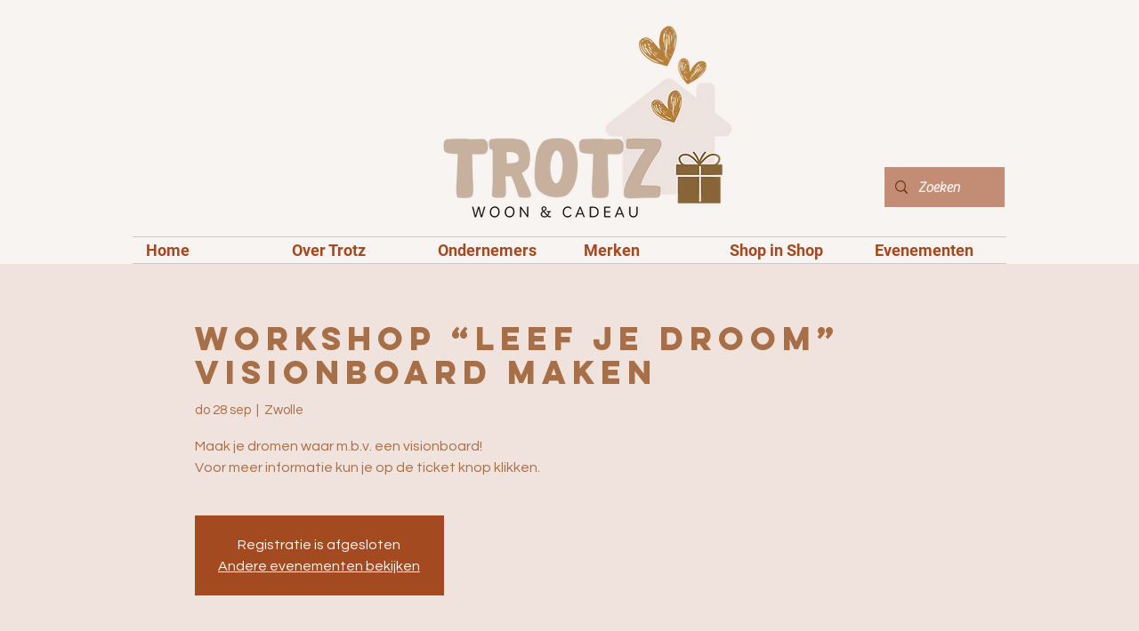

--- FILE ---
content_type: text/css;charset=UTF-8
request_url: https://embed.email-provider.eu/e/css/base.css?list_id=dylswolppp
body_size: 5857
content:

#eprov-dylswolppp, #widget {
	overflow: hidden !important;
}

.eprov-widget .text .title {
	margin-bottom: .2em !important;
}

/* shared styles for form elements */
.eprov-widget .form {
	position: relative !important;
}

.eprov-widget .form .field {
	padding: .3em 0 !important;
}


.eprov-widget .form label {
	display: block !important;
	margin-bottom: .3em !important;
	padding: 0 .2em !important;
}

.eprov-widget .form .options {
	border: 1px solid transparent !important;
	border-radius: 2px !important;
	padding: 0 .2em !important;
}

.eprov-widget .form .option {
	padding: .2em 0 !important;
}

.eprov-widget .form .option label {
	display: inline !important;
	padding-left: .3em !important;
	cursor: pointer !important;	
}

.eprov-widget .form .field .input-element {
	width: 100% !important;
}

.eprov-widget .form .field input[type=text], .eprov-widget .form .field input[type=number], .eprov-widget .form .field input[type=email], .eprov-widget .form .field input[type=date] {
	width: 100% !important;
	/*margin: .2em 0 .2em 0 !important;*/
	padding: .4em .6em !important;
	border: 1px solid #ccc !important;
	border-radius: 2px !important;
	box-sizing: border-box !important;
	color: #333 !important;
	line-height: normal !important;
	background-color: #fff !important;
	font-family: inherit !important;
}

.eprov-widget .form .field input[type=date] {
	/*display:block !important;*/
	-webkit-appearance: textfield !important;
	-moz-appearance: textfield !important;
	min-height: 1.2em !important;
}

.eprov-widget .form .button { 
	padding: 1em 0 .4em 0 !important;
}

.eprov-widget .form .button button { 
	display: inline-block !important;
	width: 100% !important;
	box-sizing: border-box !important;
	text-align: center !important;
	text-decoration: none !important;
	vertical-align: middle !important;
	cursor: pointer !important;
	-webkit-user-select: none !important;
	-moz-user-select: none !important;
	-ms-user-select: none !important;
	user-select: none !important;
	border-style: solid !important;
	padding: .4em .6em !important;
}

.eprov-widget .form select {
	-webkit-appearance: none !important;
	-moz-appearance: none !important;
	appearance: none !important;
	color: #999 !important;
	background-color: transparent !important;
	border: none !important;
	padding: 0 1em 0 0 !important;
	margin: -1px 0 2px 0 !important;
	width: 100% !important;
	font-family: inherit !important;
	font-size: inherit !important;
	cursor: inherit !important;
	line-height: inherit !important;
	z-index: 1 !important;
	outline: none !important;
}

.eprov-widget .form select .first {
	color: #999 !important;
}

.eprov-widget .form select option {
	color: #333 !important;
}

.eprov-widget .form select::-ms-expand {
	display: none !important;
}

.eprov-widget .form .select {
	display: grid !important;
	grid-template-areas: "select" !important;
	align-items: center !important;
	position: relative !important;
	padding: .4em .6em !important;
	box-sizing: border-box !important;
	line-height: normal !important;
	border: 1px solid #ccc !important;
	border-radius: 2px !important;
	cursor: pointer !important;
	background-color: #fff !important;
}

.eprov-widget .form .select select, .select::after {
	grid-area: select !important;
}

.eprov-widget .form .select:not(.select--multiple)::after {
	content: "" !important;
	justify-self: end !important;
	width: 0.8em !important;
	height: 0.5em !important;
	background-color: #ccc !important;
	-webkit-clip-path: polygon(100% 0%, 0 0%, 50% 100%) !important;
	clip-path: polygon(100% 0%, 0 0%, 50% 100%) !important;
}

.eprov-widget .form select:focus + .focus {
	position: absolute !important;
	top: -1px !important;
	left: -1px !important;
	right: -1px !important;
	bottom: -1px !important;
	border: 2px solid green !important;
	border-radius: inherit !important;
}

.eprov-widget .form select[multiple] {
	padding-right: 0 !important;
	height: 6rem !important;
}

.eprov-widget .form select[multiple] option {
	white-space: normal !important;
	outline-color: green !important; 
}

.eprov-widget .form .select--disabled {
	cursor: not-allowed !important;
	background-color: #eee !important;
	background-image: linear-gradient(to top, #ddd, #eee 33%) !important;
}

.eprov-widget .form ::placeholder { /* Chrome, Firefox, Opera, Safari 10.1+ */
	color: #999;
	opacity: 1;
}

.eprov-widget .form :-ms-input-placeholder { /* Internet Explorer 10-11 */
	  color: #999;
}

.eprov-widget .form ::-ms-input-placeholder { /* Microsoft Edge */
	  color: #999;
}

.eprov-widget .form .field.error input[type=text] {
	border-color: #e3616f !important;
	background-color: #f8d7da !important;
}

.eprov-widget .form .field.error input[type=email] {
	border-color: #e3616f !important;
	background-color: #f8d7da !important;
}

.eprov-widget .form .field.error input[type=number] {
	border-color: #e3616f !important;
	background-color: #f8d7da !important;
}

.eprov-widget .form .field.error .select {
	border-color: #e3616f !important;
	background-color: #f8d7da !important;
}

.eprov-widget .form .field.error .options {
	border-color: #e3616f !important;
	background-color: #f8d7da !important;
}

/* hide spam input */
.eprov-widget .form .email {
	position: absolute !important;
	top: -9999px !important;
	left: -9999px !important;
}

/* thanks message */
.eprov-widget .form .thanks {
	display: none !important;
	position: absolute !important;
	padding: 1em !important;
}

/* gdpr message */
.eprov-widget .form .gdpr {
	padding: 0 .2em 1.2em .2em !important;
	font-size: .9em !important;
}

/***********************************************************************************************************************************/
/* layout of different templates */
.eprov-widget .eprov-wrap {
	display: flex !important;
}

.eprov-widget .eprov-wrap img {
	display: inline-block !important;
	vertical-align: text-bottom !important;
}

/* F_i__t */
.eprov-widget .F_i__t {
	flex-flow: row !important;
}

.eprov-widget .F_i__t .form {
	flex: 1 !important;
	order: 1 !important;
}

.eprov-widget .F_i__t .wrap {
	display: flex !important;
	flex: 1 !important;
	order: 2 !important;
	flex-flow: column !important;
}

.eprov-widget .F_i__t .image {
	flex: 0 auto !important;
	order: 1 !important;
}

.eprov-widget .F_i__t .text {
	flex: 1 !important;
	order: 2 !important;
}

/* F_t__i */
.eprov-widget .F_t__i {
	flex-flow: row !important;
}

.eprov-widget .F_t__i .form {
	flex: 1 !important;
	order: 1 !important;
}

.eprov-widget .F_t__i .wrap {
	display: flex !important;
	flex: 1 !important;
	order: 2 !important;
	flex-flow: column !important;
}

.eprov-widget .F_t__i .text {
	flex: 0 auto !important;
	order: 1 !important;
}

.eprov-widget .F_t__i .image {
	flex: 1 !important;
	order: 2 !important;
}

/* I_t__f */
.eprov-widget .I_t__f {
	flex-flow: row !important;
}

.eprov-widget .I_t__f .image {
	flex: 1 !important;
	order: 1 !important;
}

.eprov-widget .I_t__f .wrap {
	display: flex !important;
	flex: 1 !important;
	order: 2 !important;
	flex-flow: column !important;
}

.eprov-widget .I_t__f .text {
	flex: 0 auto !important;
	order: 1 !important;
}

.eprov-widget .I_t__f .form {
	flex: 1 !important;
	order: 2 !important;
}

/* i_F__t */
.eprov-widget .i_F__t {
	flex-flow: row nowrap !important;
}

.eprov-widget .i_F__t .wrap {
	display: flex !important;
	flex: 1 !important;
	order: 1 !important;
	flex-flow: column !important;
}

.eprov-widget .i_F__t .image {
	flex: 0 auto !important;
	order: 1 !important;
}

.eprov-widget .i_F__t .text {
	flex: 1 !important;
	order: 2 !important;
}

.eprov-widget .i_F__t .form {
	flex: 1 !important;
	order: 2 !important;
}

/* i__t__f */
.eprov-widget .i__t__f {
	flex-flow: column !important;
}

.eprov-widget .i__t__f .form {
	flex: 1 0 0% !important;
	order: 3 !important;
}

.eprov-widget .i__t__f .image {
	flex: 1 0 0% !important;
	order: 1 !important;
}

.eprov-widget .i__t__f .text {
	flex: 1 0 0% !important;
	order: 2 !important;
}

/* i_t__F */
.eprov-widget .i_t__F {
	flex-flow: column !important;
}

.eprov-widget .i_t__F .form {
	flex: 1 0 0% !important;
	order: 1 !important;
}

.eprov-widget .i_t__F .wrap {
	display: flex !important;
	flex: 1 0 0% !important;
	order: 1 !important;
	flex-flow: row !important;
}

.eprov-widget .i_t__F .image {
	flex: 1 0 0% !important;
	order: 1 !important;
}

.eprov-widget .i_t__F .text {
	flex: 1 0 0% !important;
	order: 2 !important;
}

/* t_F__i */
.eprov-widget .t_F__i {
	flex-flow: row !important;
}

.eprov-widget .t_F__i .form {
	flex: 1 0 0% !important;
	order: 2 !important;
}

.eprov-widget .t_F__i .wrap {
	display: flex !important;
	flex: 1 0 0% !important;
	order: 1 !important;
	flex-flow: column !important;
}

.eprov-widget .t_F__i .image {
	flex: 1 0 0% !important;
	order: 2 !important;
}

.eprov-widget .t_F__i .text {
	flex: 0 auto !important;
	order: 1 !important;
}

/*.eprov-widget.m .F_i__t, .eprov-widget.m .t_F__i {
.eprov-widget.m .F_i__t, .eprov-widget.m .t_F__i {
	flex-flow: column !important;
}

/* t_I__f */
.eprov-widget .t_I__f {
	flex-flow: row nowrap !important;
}

.eprov-widget .t_I__f .wrap {
	display: flex !important;
	flex: 1 !important;
	order: 1 !important;
	flex-flow: column !important;
}

.eprov-widget .t_I__f .text {
	flex: 0 auto !important;
	order: 1 !important;
}

.eprov-widget .t_I__f .form {
	flex: 1 !important;
	order: 2 !important;
}

.eprov-widget .t_I__f .image {
	flex: 1 !important;
	order: 1 !important;
}

/* t__f__i */
.eprov-widget .t__f__i {
	flex-flow: column nowrap !important;
}

.eprov-widget .t__f__i .text {
	flex: 1 !important;
	order: 1 !important;
}

.eprov-widget .t__f__i .form {
	flex: 1 !important;
	order: 2 !important;
}

.eprov-widget .t__f__i .image {
	flex: 1 !important;
	order: 3 !important;
}

/* t__i__f */
.eprov-widget .t__i__f {
	flex-flow: column nowrap !important;
}

.eprov-widget .t__i__f .text {
	flex: 1 !important;
	order: 1 !important;
}

.eprov-widget .t__i__f .image {
	flex: 1 !important;
	order: 2 !important;
}

.eprov-widget .t__i__f .form {
	flex: 1 !important;
	order: 3 !important;
}

/* t_i__F */
.eprov-widget .t_i__F {
	flex-flow: column !important;
}

.eprov-widget .t_i__F .form {
	display: flex !important;
	flex: 1 0 0% !important;
	order: 1 !important;
	justify-content: space-evenly !important;
}

.eprov-widget .t_i__F .wrap {
	display: flex !important;
	flex: 1 0 0% !important;
	order: 1 !important;
	flex-flow: row !important;
}

.eprov-widget .t_i__F .text {
	flex: 1 0 0% !important;
	order: 1 !important;
}

.eprov-widget .t_i__F .image {
	flex: 1 0 0% !important;
	order: 2 !important;
}

/* horizontal forms */
.eprov-widget .t_i__F .form .fields, .eprov-widget .i_t__F .form .fields {
	display: inline-block !important;
}

.eprov-widget .t_i__F .form .fields .field, .eprov-widget .i_t__F .form .fields .field {
	padding-right: .8em !important;
}

.eprov-widget .t_i__F .form .field, .eprov-widget .i_t__F .form .field {
	display: inline-block !important;
}

.eprov-widget .t_i__F .form .button, .eprov-widget .i_t__F .form .button {
	display: inline-block !important;
}

/* modal */
.eprov-widget .eprov-modal {
	text-align: center !important;
	position: fixed !important;
	z-index: 100000 !important;
	left: 0 !important;
	top: 0 !important;
	width: 100% !important;
	height: 100% !important;
	overflow: auto !important;
	background-color: rgb(100,100,100) !important;
	background-color: rgba(0,0,0,0.2) !important;
}

.eprov-widget .eprov-modal-content {
	position: relative !important;
	overflow: hidden !important;
	text-align: left !important;
	display: inline-block !important;
	margin: 5% auto !important;
}

.eprov-widget .eprov-close {
	position: absolute !important;
	top: 16px !important;
	right: 16px !important;
	z-index: 2 !important;
	color: #666 !important;
	font-size: 28px !important;
	font-weight: bold !important;
	box-sizing: border-box !important;
	width: 1em !important;
	height: 1em !important;
	border-radius: 1em !important;
	background-color: #fff !important;
	text-align: center !important;
	opacity: .8 !important;
}

.eprov-widget.eprov-mobile .eprov-close {
	font-size: 32px !important;
}

.eprov-widget .eprov-close:hover, .eprov-widget .eprov-close:focus {
	color: #444 !important;
	text-decoration: none !important;
	cursor: pointer !important;
} 

/* extra styles for wrap inside modal */
.eprov-widget .eprov-modal-content .eprov-wrap {
	box-shadow: 0 10px 24px 0 rgba(54, 61, 77, 0.15) !important;
	overflow: hidden !important;
	border-radius: 2px !important;
}

/* padding for close button */
.eprov-widget .eprov-modal-content .form form {
	padding-top: 26px !important;
}

/* no shadow on mobile */
.eprov-mobile .eprov-modal-content .eprov-wrap {
	box-shadow: none !important;
}

/* slide */
.eprov-widget.eprov-slide {
	position: absolute !important;
	margin: 30px !important;
	z-index: 999999 !important;
	transition: transform .5s ease !important;
	box-shadow: 0 10px 24px 0 rgba(54, 61, 77, 0.15) !important;
}

/* padding for close button */
/*
.eprov-widget.eprov-slide .form form {
	padding-top: 26px !important;
}

.eprov-widget.eprov-slide.eprov-mobile .form form {
	padding-top: 0 !important;
}
*/

.eprov-widget.eprov-slide.eprov-mobile {
	position: absolute !important;
	box-shadow: none !important;
}

.eprov-widget.eprov-slide-top {
	top: 0 !important;
	transform: translateY(-100%) !important;
	-webkit-transform: translateY(-100%) !important;
}

.eprov-widget.eprov-slide-bottom {
	bottom: 0 !important;
	transform: translateY(100%) !important;
	-webkit-transform: translateY(100%) !important;
}

.eprov-widget.eprov-slide-right {
	right: 0 !important;
}

.eprov-widget.eprov-slide-left {
	left: 0 !important;
}

.eprov-widget.eprov-slide-center {
	left: 50% !important;
}

.eprov-widget.eprov-slide-go {
	transform: translateY(0) !important;
	-webkit-transform: translateY(0) !important;
}

/* mobile - based on screen size and touch */
@media (-moz-touch-enabled: 1), (pointer:coarse), (max-width: 480px) {

	/*
	#eprov-dylswolppp .text, #eprov-dylswolppp .form {
		font-size: 1.4em !important;
	}
	*/
	.eprov-widget .image img {
		position: static !important;
		margin: 0 auto !important;
	}

	.eprov-widget.eprov-slide-bottom {
		bottom: auto !important;
	}
}

/***********************************************************************************************************************************/
/*!
* CleanSlate
*   github.com/premasagar/eprov-cs
*/

/* == BLANKET RESET RULES == */

/* HTML 4.01 */
.eprov-cs, .eprov-cs h1, .eprov-cs h2, .eprov-cs h3, .eprov-cs h4, .eprov-cs h5, .eprov-cs h6, .eprov-cs p, .eprov-cs td, .eprov-cs dl, .eprov-cs tr, .eprov-cs dt, .eprov-cs ol, .eprov-cs form, .eprov-cs select, .eprov-cs option, .eprov-cs pre, .eprov-cs div, .eprov-cs table,  .eprov-cs th, .eprov-cs tbody, .eprov-cs tfoot, .eprov-cs caption, .eprov-cs thead, .eprov-cs ul, .eprov-cs li, .eprov-cs address, .eprov-cs blockquote, .eprov-cs dd, .eprov-cs fieldset, .eprov-cs li, .eprov-cs iframe, .eprov-cs strong, .eprov-cs legend, .eprov-cs em, .eprov-cs summary, .eprov-cs cite, .eprov-cs span, .eprov-cs input, .eprov-cs sup, .eprov-cs label, .eprov-cs dfn, .eprov-cs object, .eprov-cs big, .eprov-cs q, .eprov-cs samp, .eprov-cs acronym, .eprov-cs small, .eprov-cs img, .eprov-cs strike, .eprov-cs code, .eprov-cs sub, .eprov-cs ins, .eprov-cs textarea, .eprov-cs button, .eprov-cs var, .eprov-cs a, .eprov-cs abbr, .eprov-cs applet, .eprov-cs del, .eprov-cs kbd, .eprov-cs tt, .eprov-cs b, .eprov-cs i, .eprov-cs hr,

/* HTML5 - Sept 2013 taken from MDN https://developer.mozilla.org/en-US/docs/Web/Guide/HTML/HTML5/HTML5_element_list */
.eprov-cs article, .eprov-cs aside, .eprov-cs figure, .eprov-cs figcaption, .eprov-cs footer, .eprov-cs header, .eprov-cs menu, .eprov-cs nav, .eprov-cs section, .eprov-cs time, .eprov-cs mark, .eprov-cs audio, .eprov-cs video, .eprov-cs abbr, .eprov-cs address, .eprov-cs area, .eprov-cs blockquote, .eprov-cs canvas, .eprov-cs caption, .eprov-cs cite, .eprov-cs code, .eprov-cs colgroup, .eprov-cs col, .eprov-cs datalist, .eprov-cs fieldset, .eprov-cs main, .eprov-cs map, .eprov-cs meta, .eprov-cs optgroup, .eprov-cs output, .eprov-cs progress {
    background-attachment:scroll !important;
    background-image:none !important; /* This rule affects the use of pngfix JavaScript http://dillerdesign.com/experiment/DD_BelatedPNG for IE6, which is used to force the browser to recognise alpha-transparent PNGs files that replace the IE6 lack of PNG transparency. (The rule overrides the VML image that is used to replace the given CSS background-image). If you don't know what that means, then you probably haven't used the pngfix script, and this comment may be ignored :) */
    background-position:0 0 !important;
    background-repeat:repeat !important;
    border-style:none !important;
    counter-increment:none !important;
    counter-reset:none !important;
    cursor:auto !important;
    direction:inherit !important;
    font-style:inherit !important;
    font-variant:normal !important;
    letter-spacing:normal !important;
    list-style-type: inherit !important; /* Could set list-style-type to none */
    list-style-position: outside !important;
    list-style-image: none !important;
    margin:0 !important;
    opacity:1;
    outline:invert none medium !important;
    quotes: "" "" !important;
    right:auto !important;
    table-layout:auto !important;
    text-indent:0 !important;
    text-transform:none !important;
    unicode-bidi:normal !important;
    vertical-align:baseline !important;
    visibility:inherit !important;
    /*white-space:normal !important;*/
    word-spacing:normal !important;
    z-index:auto !important;

    font-family: inherit !important; /* As with other inherit values, this needs to be set on the root container element */
    color:inherit !important;
    background-color:transparent !important;
    font-size: inherit !important;
    font-weight:inherit !important;
    line-height:inherit !important;
    text-align:inherit !important;
    text-decoration:inherit !important;
    padding:0 !important;
    bottom:auto !important;
    clear:none !important;
    clip:auto !important;
    display:inline !important;
    float:none !important;
    height:auto !important;
    left:auto !important;
    max-height:none !important;
    max-width:none !important;
    min-height:0 !important;
    border-radius:0 !important;
    border-color:black !important;
    border-width:medium !important;
    /*min-width:0 !important;*/
    overflow:visible !important;
    position:static !important;
    top:auto !important;
    width:auto !important;
    
    /* CSS3 */
    /* Including all prefixes according to http://caniuse.com/ */
    /* CSS Animations don't cascade, so don't require resetting */
    -webkit-background-origin: padding-box !important;
            background-origin: padding-box !important;
    -webkit-background-clip: border-box !important;
            background-clip: border-box !important;
    -webkit-background-size: auto !important;
       -moz-background-size: auto !important;
            background-size: auto !important;
    -webkit-border-image: none !important;
       -moz-border-image: none !important;
         -o-border-image: none !important;
            border-image: none !important;
/*
    -webkit-border-radius:0 !important;
       -moz-border-radius:0 !important;
            border-radius: 0 !important;
*/
    -webkit-box-shadow: none !important;
            box-shadow: none !important;
    -webkit-box-sizing: content-box !important;
       -moz-box-sizing: content-box !important;
            box-sizing: content-box !important;
    -webkit-column-count: auto !important;
       -moz-column-count: auto !important;
            column-count: auto !important;
    -webkit-column-gap: normal !important;
       -moz-column-gap: normal !important;
            column-gap: normal !important;
    -webkit-column-rule: medium none black !important;
       -moz-column-rule: medium none black !important;
            column-rule: medium none black !important;
    -webkit-column-span: 1 !important;
       -moz-column-span: 1 !important; /* doesn't exist yet but probably will */
            column-span: 1 !important;
    -webkit-column-width: auto !important;
       -moz-column-width: auto !important;
            column-width: auto !important;
    font-feature-settings: normal !important;
    overflow-x: visible !important;
    overflow-y: visible !important;
    -webkit-hyphens: manual !important;
       -moz-hyphens: manual !important;
            hyphens: manual !important;
    -webkit-perspective: none !important;
       -moz-perspective: none !important;
        -ms-perspective: none !important;
         -o-perspective: none !important;
            perspective: none !important;
    -webkit-perspective-origin: 50% 50% !important;
       -moz-perspective-origin: 50% 50% !important;
        -ms-perspective-origin: 50% 50% !important;
         -o-perspective-origin: 50% 50% !important;
            perspective-origin: 50% 50% !important;
    -webkit-backface-visibility: visible !important;
       -moz-backface-visibility: visible !important;
        -ms-backface-visibility: visible !important;
         -o-backface-visibility: visible !important;
            backface-visibility: visible !important;
    text-shadow: none !important;
    -webkit-transition: all 0s ease 0s !important;
            transition: all 0s ease 0s !important;
    -webkit-transform: none !important;
       -moz-transform: none !important;
        -ms-transform: none !important;
         -o-transform: none !important;
            transform: none !important;
    -webkit-transform-origin: 50% 50% !important;
       -moz-transform-origin: 50% 50% !important;
        -ms-transform-origin: 50% 50% !important;
         -o-transform-origin: 50% 50% !important;
            transform-origin: 50% 50% !important;
    -webkit-transform-style: flat !important;
       -moz-transform-style: flat !important;
        -ms-transform-style: flat !important;
         -o-transform-style: flat !important;
            transform-style: flat !important;
    word-break: normal !important;
}

/* == BLOCK-LEVEL == */
/* Actually, some of these should be inline-block and other values, but block works fine (TODO: rigorously verify this) */
/* HTML 4.01 */
.eprov-cs, .eprov-cs h3, .eprov-cs h5, .eprov-cs p, .eprov-cs h1, .eprov-cs dl, .eprov-cs dt, .eprov-cs h6, .eprov-cs ol, .eprov-cs form, .eprov-cs option, .eprov-cs pre, .eprov-cs div, .eprov-cs h2, .eprov-cs caption, .eprov-cs h4, .eprov-cs ul, .eprov-cs address, .eprov-cs blockquote, .eprov-cs dd, .eprov-cs fieldset, .eprov-cs hr,

/* HTML5 new elements */
.eprov-cs article, .eprov-cs dialog, .eprov-cs figure, .eprov-cs footer, .eprov-cs header, .eprov-cs hgroup, .eprov-cs menu, .eprov-cs nav, .eprov-cs section, .eprov-cs audio, .eprov-cs video, .eprov-cs address, .eprov-cs blockquote, .eprov-cs colgroup, .eprov-cs main, .eprov-cs progress, .eprov-cs summary {
display:block !important;}
.eprov-cs h1, .eprov-cs h2, .eprov-cs h3, .eprov-cs h4, .eprov-cs h5, .eprov-cs h6 {
    font-weight: bold !important;
}
.eprov-cs h1 {
    font-size: 2em !important;
    padding: .67em 0 !important;
}
.eprov-cs h2 {
    font-size: 1.5em !important;
    padding: .83em 0 !important;
}
.eprov-cs h3 {
    font-size: 1.17em !important;
    padding: .83em 0 !important;
}
.eprov-cs h4 {
    font-size: 1em !important;
}
.eprov-cs h5 {
    font-size: .83em !important;
}
.eprov-cs p {
    margin: 1em 0 !important;
}
.eprov-cs table {
    display: table !important;
}
.eprov-cs thead {
    display: table-header-group !important;
}
.eprov-cs tbody {
    display: table-row-group !important;
}
.eprov-cs tfoot {
    display: table-footer-group !important;
}
.eprov-cs tr {
    display: table-row !important;
}
.eprov-cs th, .eprov-cs td {
    display: table-cell !important;
    padding: 2px !important;
}

/* == SPECIFIC ELEMENTS == */
/* Some of these are browser defaults; some are just useful resets */
.eprov-cs ol, .eprov-cs ul {
    margin: 1em 0 !important;
}
.eprov-cs ul li, .eprov-cs ul ul li, .eprov-cs ul ul ul li, .eprov-cs ol li, .eprov-cs ol ol li, .eprov-cs ol ol ol li, .eprov-cs ul ol ol li, .eprov-cs ul ul ol li, .eprov-cs ol ul ul li, .eprov-cs ol ol ul li {
    list-style-position: inside !important;
    margin-top: .08em !important;
}
.eprov-cs ol ol, .eprov-cs ol ol ol, .eprov-cs ul ul, .eprov-cs ul ul ul, .eprov-cs ol ul, .eprov-cs ol ul ul, .eprov-cs ol ol ul, .eprov-cs ul ol, .eprov-cs ul ol ol, .eprov-cs ul ul ol {
    padding-left: 40px !important;
    margin: 0 !important;
}
/* helper for general navigation */
.eprov-cs nav ul, .eprov-cs nav ol {
    list-style-type:none !important;

}
.eprov-cs ul, .eprov-cs menu {
    list-style-type:disc !important;
}
.eprov-cs ol {
    list-style-type:decimal !important;
}
.eprov-cs ol ul, .eprov-cs ul ul, .eprov-cs menu ul, .eprov-cs ol menu, .eprov-cs ul menu, .eprov-cs menu menu {
    list-style-type:circle !important;
}
.eprov-cs ol ol ul, .eprov-cs ol ul ul, .eprov-cs ol menu ul, .eprov-cs ol ol menu, .eprov-cs ol ul menu, .eprov-cs ol menu menu, .eprov-cs ul ol ul, .eprov-cs ul ul ul, .eprov-cs ul menu ul, .eprov-cs ul ol menu, .eprov-cs ul ul menu, .eprov-cs ul menu menu, .eprov-cs menu ol ul, .eprov-cs menu ul ul, .eprov-cs menu menu ul, .eprov-cs menu ol menu, .eprov-cs menu ul menu, .eprov-cs menu menu menu {
    list-style-type:square !important;
}
.eprov-cs li {    
    display:list-item !important;
    /* Fixes IE7 issue with positioning of nested bullets */
    min-height:auto !important;
    min-width:auto !important;
    padding-left: 20px !important; /* replace -webkit-padding-start: 40px; */
}
.eprov-cs strong {
    font-weight:bold !important;
}
.eprov-cs em {
    font-style:italic !important;
}
.eprov-cs kbd, .eprov-cs samp, .eprov-cs code {
  font-family:monospace !important;
}
.eprov-cs a {
    /*color: blue !important;
    text-decoration: underline !important;*/
}
.eprov-cs a:visited {
    /*color: #529 !important;*/
}
.eprov-cs a, .eprov-cs a *, .eprov-cs input[type=submit], .eprov-cs input[type=radio], .eprov-cs input[type=checkbox], .eprov-cs select {
    cursor:pointer !important;
}
.eprov-cs button, .eprov-cs input[type=submit] {
    text-align: center !important;
    padding: 2px 6px 3px !important;
    text-decoration: none !important;
    -webkit-appearance: push-button !important;
}
.eprov-cs button {
    padding: 1px 6px 2px 6px !important;
    margin-right: 5px !important;
}
.eprov-cs input[type=hidden] {
    display:none !important;
}
/* restore form defaults */
.eprov-cs textarea {
    -webkit-appearance: textarea !important;
    background: white !important;
    padding: 2px !important;
    margin-left: 4px !important;
    word-wrap: break-word !important;
    white-space: pre-wrap !important;
    font-size: 11px !important;
    font-family: arial, helvetica, sans-serif !important;
    line-height: 13px !important;
    resize: both !important;
}
.eprov-cs select, .eprov-cs textarea, .eprov-cs input {
    border:1px solid #ccc !important;
}
.eprov-cs select {
    display: inline-block;
}
.eprov-cs textarea:focus, .eprov-cs input:focus {
    outline: auto 5px -webkit-focus-ring-color !important;
    outline: initial !important;
}
.eprov-cs input[type=text] {
    background: white !important;
}
.eprov-cs input[type=checkbox], .eprov-cs input[type=radio] {
    border: 1px #2b2b2b solid !important;
    border-radius: 4px !important;
    -webkit-appearance: auto !important;
}
.eprov-cs input[type=checkbox], .eprov-cs input[type=radio] {
    outline: intial !important;
}
.eprov-cs input[type=radio] {
    margin: 2px 2px 3px 2px !important;
}
.eprov-cs abbr[title], .eprov-cs acronym[title], .eprov-cs dfn[title] {
    cursor:help !important;
    border-bottom-width:1px !important;
    border-bottom-style:dotted !important;
}
.eprov-cs ins {
    background-color:#ff9 !important;
    color:black !important;
}
.eprov-cs del {
    text-decoration: line-through !important;
}
.eprov-cs blockquote, .eprov-cs q  {
    quotes:none !important; /* HTML5 */
}
.eprov-cs blockquote:before, .eprov-cs blockquote:after, .eprov-cs q:before, .eprov-cs q:after, .eprov-cs li:before, .eprov-cs li:after  {
    content:"" !important;
}
.eprov-cs input, .eprov-cs select {
    vertical-align:middle !important;
}

.eprov-cs table {
    border-collapse:collapse !important;
    border-spacing:0 !important;
}
.eprov-cs hr {
    display:block !important;
    height:1px !important;
    border:0 !important;
    border-top:1px solid #ccc !important;
    margin:1em 0 !important;
}
.eprov-cs *[dir=rtl] {
    direction: rtl !important;
}
.eprov-cs mark {
    background-color:#ff9 !important;
    color:black !important;
    font-style:italic !important;
    font-weight:bold !important;
}
.eprov-cs menu {
    padding-left: 40px !important;
    padding-top: 8px !important;
}

/* additional helpers */
.eprov-cs [hidden],
.eprov-cs template {
    display: none !important;
}
.eprov-cs abbr[title] {
    border-bottom: 1px dotted !important;
}
.eprov-cs sub, .eprov-cs sup {
    font-size: 75% !important;
    line-height: 0 !important;
    position: relative !important;
    vertical-align: baseline !important;
}
.eprov-cs sup {
    top: -0.5em !important;
}
.eprov-cs sub {
    bottom: -0.25em !important;
}
.eprov-cs img {
    border: 0 !important;
}
.eprov-cs figure {
    margin: 0 !important;
}
.eprov-cs textarea {
    overflow: auto !important;
    vertical-align: top !important;
}

/* == ROOT CONTAINER ELEMENT == */
/* This contains default values for child elements to inherit  */
.eprov-cs {
    font-size: medium !important;
    line-height: 1 !important;
    direction:ltr !important;
    text-align: left !important; /* for IE, Opera */
    text-align: start !important; /* recommended W3C Spec */
    font-family: Arial !important;
    color: black !important;
    font-style:normal !important;
    font-weight:normal !important;
    text-decoration:none !important;
    list-style-type:disc !important;
}
